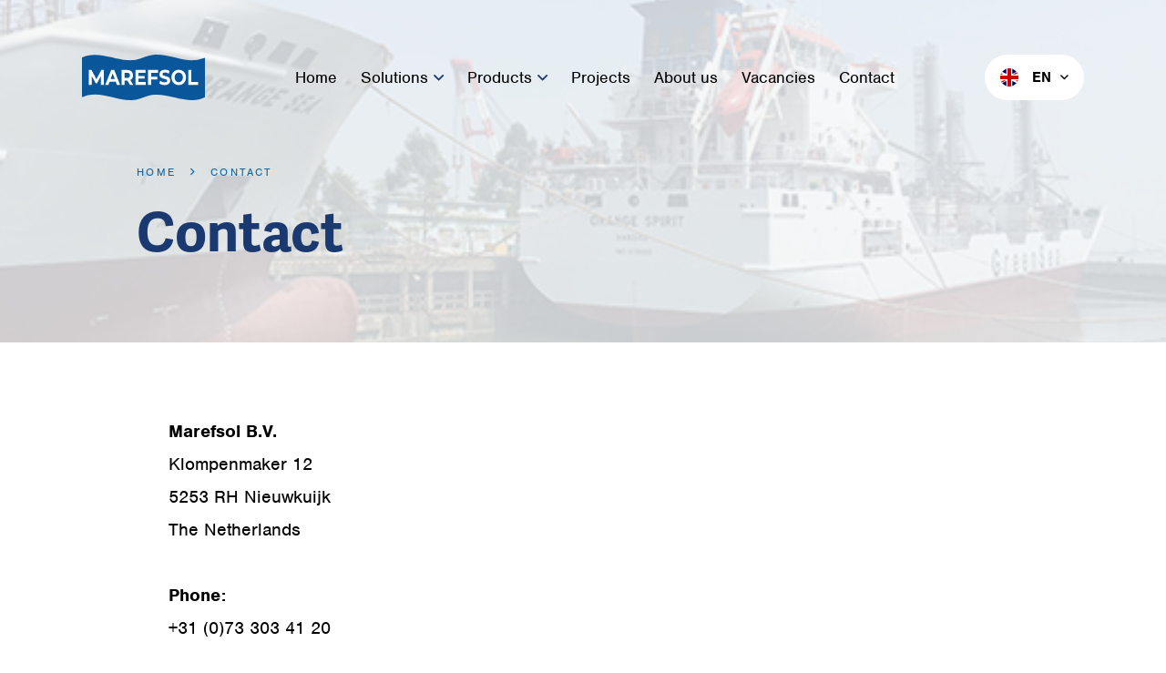

--- FILE ---
content_type: text/html; charset=UTF-8
request_url: https://marefsol.com/contact
body_size: 8262
content:
<!doctype html>
<html lang="en-US">
<head>
            <!-- Google Tag Manager -->
        <script>(function(w,d,s,l,i){w[l]=w[l]||[];w[l].push({'gtm.start':
                    new Date().getTime(),event:'gtm.js'});var f=d.getElementsByTagName(s)[0],
                j=d.createElement(s),dl=l!='dataLayer'?'&l='+l:'';j.async=true;j.src=
                'https://www.googletagmanager.com/gtm.js?id='+i+dl;f.parentNode.insertBefore(j,f);
            })(window,document,'script','dataLayer','GTM-M2CHB2P');</script>
        <!-- End Google Tag Manager -->
    	<meta charset="UTF-8">
	<meta name="viewport" content="width=device-width, initial-scale=1">
	<link rel="profile" href="http://gmpg.org/xfn/11">
    <link rel="stylesheet" href="https://use.typekit.net/aej6tqy.css">
    <link rel="shortcut icon" href="https://marefsol.com/wp-content/themes/marefsol/dist/images/favicon/favicon.ico" type="image/x-icon" />
    <link rel="apple-touch-icon" href="https://marefsol.com/wp-content/themes/marefsol/dist/images/favicon/apple-touch-icon.png" />
    <link rel="apple-touch-icon" sizes="57x57" href="https://marefsol.com/wp-content/themes/marefsol/dist/images/favicon/apple-touch-icon-57x57.png" />
    <link rel="apple-touch-icon" sizes="72x72" href="https://marefsol.com/wp-content/themes/marefsol/dist/images/favicon/apple-touch-icon-72x72.png" />
    <link rel="apple-touch-icon" sizes="76x76" href="https://marefsol.com/wp-content/themes/marefsol/dist/images/favicon/apple-touch-icon-76x76.png" />
    <link rel="apple-touch-icon" sizes="114x114" href="https://marefsol.com/wp-content/themes/marefsol/dist/images/favicon/apple-touch-icon-114x114.png" />
    <link rel="apple-touch-icon" sizes="120x120" href="https://marefsol.com/wp-content/themes/marefsol/dist/images/favicon/apple-touch-icon-120x120.png" />
    <link rel="apple-touch-icon" sizes="144x144" href="https://marefsol.com/wp-content/themes/marefsol/dist/images/favicon/apple-touch-icon-144x144.png" />
    <link rel="apple-touch-icon" sizes="152x152" href="https://marefsol.com/wp-content/themes/marefsol/dist/images/favicon/apple-touch-icon-152x152.png" />
    <link rel="apple-touch-icon" sizes="180x180" href="https://marefsol.com/wp-content/themes/marefsol/dist/images/favicon/apple-touch-icon-180x180.png" />
    <link rel="preload" as="font" href="https://marefsol.com/wp-content/themes/marefsol/dist/fonts/fa-brands-400.woff2" type="font/woff2" crossorigin="anonymous">
    <link rel="preload" as="font" href="https://marefsol.com/wp-content/themes/marefsol/dist/fonts/fa-solid-900.woff2" type="font/woff2" crossorigin="anonymous">
    <link rel="preload" as="font" href="https://marefsol.com/wp-content/themes/marefsol/dist/fonts/fa-regular-400.woff2" type="font/woff2" crossorigin="anonymous">
	<meta name='robots' content='index, follow, max-image-preview:large, max-snippet:-1, max-video-preview:-1' />

	<!-- This site is optimized with the Yoast SEO plugin v26.7 - https://yoast.com/wordpress/plugins/seo/ -->
	<title>Contact - Marefsol B.V.</title>
	<meta name="description" content="We design, deliver and install the equipment that is required for MARINE refrigeration systems." />
	<link rel="canonical" href="https://marefsol.com/contact" />
	<meta property="og:locale" content="en_US" />
	<meta property="og:type" content="article" />
	<meta property="og:title" content="Contact - Marefsol B.V." />
	<meta property="og:description" content="We design, deliver and install the equipment that is required for MARINE refrigeration systems." />
	<meta property="og:url" content="https://marefsol.com/contact" />
	<meta property="og:site_name" content="Marefsol B.V." />
	<meta property="article:modified_time" content="2023-12-11T11:09:33+00:00" />
	<meta property="og:image" content="https://marefsol.com/wp-content/uploads/2021/10/Seatrade.jpg" />
	<meta property="og:image:width" content="520" />
	<meta property="og:image:height" content="390" />
	<meta property="og:image:type" content="image/jpeg" />
	<meta name="twitter:card" content="summary_large_image" />
	<script type="application/ld+json" class="yoast-schema-graph">{"@context":"https://schema.org","@graph":[{"@type":"WebPage","@id":"https://marefsol.com/contact","url":"https://marefsol.com/contact","name":"Contact - Marefsol B.V.","isPartOf":{"@id":"https://marefsol.com/#website"},"primaryImageOfPage":{"@id":"https://marefsol.com/contact#primaryimage"},"image":{"@id":"https://marefsol.com/contact#primaryimage"},"thumbnailUrl":"https://marefsol.com/wp-content/uploads/2021/10/Seatrade.jpg","datePublished":"2021-10-11T14:25:35+00:00","dateModified":"2023-12-11T11:09:33+00:00","description":"We design, deliver and install the equipment that is required for MARINE refrigeration systems.","breadcrumb":{"@id":"https://marefsol.com/contact#breadcrumb"},"inLanguage":"en-US","potentialAction":[{"@type":"ReadAction","target":["https://marefsol.com/contact"]}]},{"@type":"ImageObject","inLanguage":"en-US","@id":"https://marefsol.com/contact#primaryimage","url":"https://marefsol.com/wp-content/uploads/2021/10/Seatrade.jpg","contentUrl":"https://marefsol.com/wp-content/uploads/2021/10/Seatrade.jpg","width":520,"height":390},{"@type":"BreadcrumbList","@id":"https://marefsol.com/contact#breadcrumb","itemListElement":[{"@type":"ListItem","position":1,"name":"Home","item":"https://marefsol.com/"},{"@type":"ListItem","position":2,"name":"Contact"}]},{"@type":"WebSite","@id":"https://marefsol.com/#website","url":"https://marefsol.com/","name":"Marefsol","description":"","publisher":{"@id":"https://marefsol.com/#organization"},"potentialAction":[{"@type":"SearchAction","target":{"@type":"EntryPoint","urlTemplate":"https://marefsol.com/?s={search_term_string}"},"query-input":{"@type":"PropertyValueSpecification","valueRequired":true,"valueName":"search_term_string"}}],"inLanguage":"en-US"},{"@type":"Organization","@id":"https://marefsol.com/#organization","name":"Marefsol B.V.","url":"https://marefsol.com/","logo":{"@type":"ImageObject","inLanguage":"en-US","@id":"https://marefsol.com/#/schema/logo/image/","url":"https://marefsol.com/wp-content/uploads/2024/02/Logo-Marefsol.png","contentUrl":"https://marefsol.com/wp-content/uploads/2024/02/Logo-Marefsol.png","width":1588,"height":588,"caption":"Marefsol B.V."},"image":{"@id":"https://marefsol.com/#/schema/logo/image/"},"sameAs":["https://www.linkedin.com/company/marefsup-marefsol"]}]}</script>
	<!-- / Yoast SEO plugin. -->


<link rel='dns-prefetch' href='//maps.googleapis.com' />
<link rel="alternate" type="application/rss+xml" title="Marefsol B.V. &raquo; Feed" href="https://marefsol.com/feed" />
<link rel="alternate" title="oEmbed (JSON)" type="application/json+oembed" href="https://marefsol.com/wp-json/oembed/1.0/embed?url=https%3A%2F%2Fmarefsol.com%2Fcontact" />
<link rel="alternate" title="oEmbed (XML)" type="text/xml+oembed" href="https://marefsol.com/wp-json/oembed/1.0/embed?url=https%3A%2F%2Fmarefsol.com%2Fcontact&#038;format=xml" />
<style id='wp-img-auto-sizes-contain-inline-css'>
img:is([sizes=auto i],[sizes^="auto," i]){contain-intrinsic-size:3000px 1500px}
/*# sourceURL=wp-img-auto-sizes-contain-inline-css */
</style>
<style id='wp-emoji-styles-inline-css'>

	img.wp-smiley, img.emoji {
		display: inline !important;
		border: none !important;
		box-shadow: none !important;
		height: 1em !important;
		width: 1em !important;
		margin: 0 0.07em !important;
		vertical-align: -0.1em !important;
		background: none !important;
		padding: 0 !important;
	}
/*# sourceURL=wp-emoji-styles-inline-css */
</style>
<style id='classic-theme-styles-inline-css'>
/*! This file is auto-generated */
.wp-block-button__link{color:#fff;background-color:#32373c;border-radius:9999px;box-shadow:none;text-decoration:none;padding:calc(.667em + 2px) calc(1.333em + 2px);font-size:1.125em}.wp-block-file__button{background:#32373c;color:#fff;text-decoration:none}
/*# sourceURL=/wp-includes/css/classic-themes.min.css */
</style>
<link rel='stylesheet' id='wpml-menu-item-0-css' href='https://marefsol.com/wp-content/plugins/sitepress-multilingual-cms/templates/language-switchers/menu-item/style.min.css?ver=1' media='all' />
<link rel='stylesheet' id='marefsol-app-style-css' href='https://marefsol.com/wp-content/themes/marefsol/dist/app.css?ver=1.2.1' media='all' />
<script id="wpml-cookie-js-extra">
var wpml_cookies = {"wp-wpml_current_language":{"value":"en","expires":1,"path":"/"}};
var wpml_cookies = {"wp-wpml_current_language":{"value":"en","expires":1,"path":"/"}};
//# sourceURL=wpml-cookie-js-extra
</script>
<script src="https://marefsol.com/wp-content/plugins/sitepress-multilingual-cms/res/js/cookies/language-cookie.js?ver=486900" id="wpml-cookie-js" defer data-wp-strategy="defer"></script>
<script src="https://marefsol.com/wp-includes/js/jquery/jquery.min.js?ver=3.7.1" id="jquery-core-js"></script>
<script src="https://marefsol.com/wp-includes/js/jquery/jquery-migrate.min.js?ver=3.4.1" id="jquery-migrate-js"></script>
<script id="wpml-xdomain-data-js-extra">
var wpml_xdomain_data = {"css_selector":"wpml-ls-item","ajax_url":"https://marefsol.com/wp-admin/admin-ajax.php","current_lang":"en","_nonce":"9526d13e2a"};
//# sourceURL=wpml-xdomain-data-js-extra
</script>
<script src="https://marefsol.com/wp-content/plugins/sitepress-multilingual-cms/res/js/xdomain-data.js?ver=486900" id="wpml-xdomain-data-js" defer data-wp-strategy="defer"></script>
<link rel="https://api.w.org/" href="https://marefsol.com/wp-json/" /><link rel="alternate" title="JSON" type="application/json" href="https://marefsol.com/wp-json/wp/v2/pages/144" /><link rel="EditURI" type="application/rsd+xml" title="RSD" href="https://marefsol.com/xmlrpc.php?rsd" />
<meta name="generator" content="WordPress 6.9" />
<link rel='shortlink' href='https://marefsol.com/?p=144' />
<meta name="generator" content="WPML ver:4.8.6 stt:37,1;" />
<style id='global-styles-inline-css'>
:root{--wp--preset--aspect-ratio--square: 1;--wp--preset--aspect-ratio--4-3: 4/3;--wp--preset--aspect-ratio--3-4: 3/4;--wp--preset--aspect-ratio--3-2: 3/2;--wp--preset--aspect-ratio--2-3: 2/3;--wp--preset--aspect-ratio--16-9: 16/9;--wp--preset--aspect-ratio--9-16: 9/16;--wp--preset--color--black: #000000;--wp--preset--color--cyan-bluish-gray: #abb8c3;--wp--preset--color--white: #ffffff;--wp--preset--color--pale-pink: #f78da7;--wp--preset--color--vivid-red: #cf2e2e;--wp--preset--color--luminous-vivid-orange: #ff6900;--wp--preset--color--luminous-vivid-amber: #fcb900;--wp--preset--color--light-green-cyan: #7bdcb5;--wp--preset--color--vivid-green-cyan: #00d084;--wp--preset--color--pale-cyan-blue: #8ed1fc;--wp--preset--color--vivid-cyan-blue: #0693e3;--wp--preset--color--vivid-purple: #9b51e0;--wp--preset--gradient--vivid-cyan-blue-to-vivid-purple: linear-gradient(135deg,rgb(6,147,227) 0%,rgb(155,81,224) 100%);--wp--preset--gradient--light-green-cyan-to-vivid-green-cyan: linear-gradient(135deg,rgb(122,220,180) 0%,rgb(0,208,130) 100%);--wp--preset--gradient--luminous-vivid-amber-to-luminous-vivid-orange: linear-gradient(135deg,rgb(252,185,0) 0%,rgb(255,105,0) 100%);--wp--preset--gradient--luminous-vivid-orange-to-vivid-red: linear-gradient(135deg,rgb(255,105,0) 0%,rgb(207,46,46) 100%);--wp--preset--gradient--very-light-gray-to-cyan-bluish-gray: linear-gradient(135deg,rgb(238,238,238) 0%,rgb(169,184,195) 100%);--wp--preset--gradient--cool-to-warm-spectrum: linear-gradient(135deg,rgb(74,234,220) 0%,rgb(151,120,209) 20%,rgb(207,42,186) 40%,rgb(238,44,130) 60%,rgb(251,105,98) 80%,rgb(254,248,76) 100%);--wp--preset--gradient--blush-light-purple: linear-gradient(135deg,rgb(255,206,236) 0%,rgb(152,150,240) 100%);--wp--preset--gradient--blush-bordeaux: linear-gradient(135deg,rgb(254,205,165) 0%,rgb(254,45,45) 50%,rgb(107,0,62) 100%);--wp--preset--gradient--luminous-dusk: linear-gradient(135deg,rgb(255,203,112) 0%,rgb(199,81,192) 50%,rgb(65,88,208) 100%);--wp--preset--gradient--pale-ocean: linear-gradient(135deg,rgb(255,245,203) 0%,rgb(182,227,212) 50%,rgb(51,167,181) 100%);--wp--preset--gradient--electric-grass: linear-gradient(135deg,rgb(202,248,128) 0%,rgb(113,206,126) 100%);--wp--preset--gradient--midnight: linear-gradient(135deg,rgb(2,3,129) 0%,rgb(40,116,252) 100%);--wp--preset--font-size--small: 13px;--wp--preset--font-size--medium: 20px;--wp--preset--font-size--large: 36px;--wp--preset--font-size--x-large: 42px;--wp--preset--spacing--20: 0.44rem;--wp--preset--spacing--30: 0.67rem;--wp--preset--spacing--40: 1rem;--wp--preset--spacing--50: 1.5rem;--wp--preset--spacing--60: 2.25rem;--wp--preset--spacing--70: 3.38rem;--wp--preset--spacing--80: 5.06rem;--wp--preset--shadow--natural: 6px 6px 9px rgba(0, 0, 0, 0.2);--wp--preset--shadow--deep: 12px 12px 50px rgba(0, 0, 0, 0.4);--wp--preset--shadow--sharp: 6px 6px 0px rgba(0, 0, 0, 0.2);--wp--preset--shadow--outlined: 6px 6px 0px -3px rgb(255, 255, 255), 6px 6px rgb(0, 0, 0);--wp--preset--shadow--crisp: 6px 6px 0px rgb(0, 0, 0);}:where(.is-layout-flex){gap: 0.5em;}:where(.is-layout-grid){gap: 0.5em;}body .is-layout-flex{display: flex;}.is-layout-flex{flex-wrap: wrap;align-items: center;}.is-layout-flex > :is(*, div){margin: 0;}body .is-layout-grid{display: grid;}.is-layout-grid > :is(*, div){margin: 0;}:where(.wp-block-columns.is-layout-flex){gap: 2em;}:where(.wp-block-columns.is-layout-grid){gap: 2em;}:where(.wp-block-post-template.is-layout-flex){gap: 1.25em;}:where(.wp-block-post-template.is-layout-grid){gap: 1.25em;}.has-black-color{color: var(--wp--preset--color--black) !important;}.has-cyan-bluish-gray-color{color: var(--wp--preset--color--cyan-bluish-gray) !important;}.has-white-color{color: var(--wp--preset--color--white) !important;}.has-pale-pink-color{color: var(--wp--preset--color--pale-pink) !important;}.has-vivid-red-color{color: var(--wp--preset--color--vivid-red) !important;}.has-luminous-vivid-orange-color{color: var(--wp--preset--color--luminous-vivid-orange) !important;}.has-luminous-vivid-amber-color{color: var(--wp--preset--color--luminous-vivid-amber) !important;}.has-light-green-cyan-color{color: var(--wp--preset--color--light-green-cyan) !important;}.has-vivid-green-cyan-color{color: var(--wp--preset--color--vivid-green-cyan) !important;}.has-pale-cyan-blue-color{color: var(--wp--preset--color--pale-cyan-blue) !important;}.has-vivid-cyan-blue-color{color: var(--wp--preset--color--vivid-cyan-blue) !important;}.has-vivid-purple-color{color: var(--wp--preset--color--vivid-purple) !important;}.has-black-background-color{background-color: var(--wp--preset--color--black) !important;}.has-cyan-bluish-gray-background-color{background-color: var(--wp--preset--color--cyan-bluish-gray) !important;}.has-white-background-color{background-color: var(--wp--preset--color--white) !important;}.has-pale-pink-background-color{background-color: var(--wp--preset--color--pale-pink) !important;}.has-vivid-red-background-color{background-color: var(--wp--preset--color--vivid-red) !important;}.has-luminous-vivid-orange-background-color{background-color: var(--wp--preset--color--luminous-vivid-orange) !important;}.has-luminous-vivid-amber-background-color{background-color: var(--wp--preset--color--luminous-vivid-amber) !important;}.has-light-green-cyan-background-color{background-color: var(--wp--preset--color--light-green-cyan) !important;}.has-vivid-green-cyan-background-color{background-color: var(--wp--preset--color--vivid-green-cyan) !important;}.has-pale-cyan-blue-background-color{background-color: var(--wp--preset--color--pale-cyan-blue) !important;}.has-vivid-cyan-blue-background-color{background-color: var(--wp--preset--color--vivid-cyan-blue) !important;}.has-vivid-purple-background-color{background-color: var(--wp--preset--color--vivid-purple) !important;}.has-black-border-color{border-color: var(--wp--preset--color--black) !important;}.has-cyan-bluish-gray-border-color{border-color: var(--wp--preset--color--cyan-bluish-gray) !important;}.has-white-border-color{border-color: var(--wp--preset--color--white) !important;}.has-pale-pink-border-color{border-color: var(--wp--preset--color--pale-pink) !important;}.has-vivid-red-border-color{border-color: var(--wp--preset--color--vivid-red) !important;}.has-luminous-vivid-orange-border-color{border-color: var(--wp--preset--color--luminous-vivid-orange) !important;}.has-luminous-vivid-amber-border-color{border-color: var(--wp--preset--color--luminous-vivid-amber) !important;}.has-light-green-cyan-border-color{border-color: var(--wp--preset--color--light-green-cyan) !important;}.has-vivid-green-cyan-border-color{border-color: var(--wp--preset--color--vivid-green-cyan) !important;}.has-pale-cyan-blue-border-color{border-color: var(--wp--preset--color--pale-cyan-blue) !important;}.has-vivid-cyan-blue-border-color{border-color: var(--wp--preset--color--vivid-cyan-blue) !important;}.has-vivid-purple-border-color{border-color: var(--wp--preset--color--vivid-purple) !important;}.has-vivid-cyan-blue-to-vivid-purple-gradient-background{background: var(--wp--preset--gradient--vivid-cyan-blue-to-vivid-purple) !important;}.has-light-green-cyan-to-vivid-green-cyan-gradient-background{background: var(--wp--preset--gradient--light-green-cyan-to-vivid-green-cyan) !important;}.has-luminous-vivid-amber-to-luminous-vivid-orange-gradient-background{background: var(--wp--preset--gradient--luminous-vivid-amber-to-luminous-vivid-orange) !important;}.has-luminous-vivid-orange-to-vivid-red-gradient-background{background: var(--wp--preset--gradient--luminous-vivid-orange-to-vivid-red) !important;}.has-very-light-gray-to-cyan-bluish-gray-gradient-background{background: var(--wp--preset--gradient--very-light-gray-to-cyan-bluish-gray) !important;}.has-cool-to-warm-spectrum-gradient-background{background: var(--wp--preset--gradient--cool-to-warm-spectrum) !important;}.has-blush-light-purple-gradient-background{background: var(--wp--preset--gradient--blush-light-purple) !important;}.has-blush-bordeaux-gradient-background{background: var(--wp--preset--gradient--blush-bordeaux) !important;}.has-luminous-dusk-gradient-background{background: var(--wp--preset--gradient--luminous-dusk) !important;}.has-pale-ocean-gradient-background{background: var(--wp--preset--gradient--pale-ocean) !important;}.has-electric-grass-gradient-background{background: var(--wp--preset--gradient--electric-grass) !important;}.has-midnight-gradient-background{background: var(--wp--preset--gradient--midnight) !important;}.has-small-font-size{font-size: var(--wp--preset--font-size--small) !important;}.has-medium-font-size{font-size: var(--wp--preset--font-size--medium) !important;}.has-large-font-size{font-size: var(--wp--preset--font-size--large) !important;}.has-x-large-font-size{font-size: var(--wp--preset--font-size--x-large) !important;}
/*# sourceURL=global-styles-inline-css */
</style>
</head>
<body class="wp-singular page-template-default page page-id-144 page-parent wp-theme-marefsol">
    <!-- Google Tag Manager (noscript) -->
    <noscript><iframe src="https://www.googletagmanager.com/ns.html?id=GTM-M2CHB2P" height="0" width="0" style="display:none;visibility:hidden"></iframe></noscript>
    <!-- End Google Tag Manager (noscript) -->
<div id="page" class="site">
	<a class="skip-link" href="#main">Skip to content</a>
	<header class="site-header">
        <div class="site-header-container container">
            <div class="row align-items-center">
                <div class="col-6 col-xl-auto col-logo">
                    <a href="https://marefsol.com/" class="logo">
                        <img src="https://marefsol.com/wp-content/themes/marefsol/dist/images/logo.svg?v2"
                             alt="Marefsol B.V." />
                    </a>
                </div>
                <div class="col-6 col-xl-auto order-xl-last col-languages d-flex justify-content-end">
                    <div class="menu-languages-container"><ul id="languages-menu" class="menu"><li id="menu-item-wpml-ls-11-en" class="menu-item wpml-ls-slot-11 wpml-ls-item wpml-ls-item-en wpml-ls-current-language wpml-ls-menu-item wpml-ls-first-item menu-item-type-wpml_ls_menu_item menu-item-object-wpml_ls_menu_item menu-item-has-children menu-item-wpml-ls-11-en"><a href="https://marefsol.com/contact" role="menuitem"><img
            class="wpml-ls-flag"
            src="https://marefsol.com/wp-content/uploads/flags/flag-round-gb.svg"
            alt=""
            
            height=20
    /><span class="wpml-ls-native" lang="en">English</span></a>
<ul class="sub-menu">
	<li id="menu-item-wpml-ls-11-nl" class="menu-item wpml-ls-slot-11 wpml-ls-item wpml-ls-item-nl wpml-ls-menu-item wpml-ls-last-item menu-item-type-wpml_ls_menu_item menu-item-object-wpml_ls_menu_item menu-item-wpml-ls-11-nl"><a href="https://marefsol.nl/contact" title="Switch to Nederlands" aria-label="Switch to Nederlands" role="menuitem"><img
            class="wpml-ls-flag"
            src="https://marefsol.com/wp-content/uploads/flags/flag-round-nl.svg"
            alt=""
            
            height=20
    /><span class="wpml-ls-native" lang="nl">Nederlands</span></a></li>
</ul>
</li>
</ul></div>                    <div class="main-navigation-toggle header-action-btn d-xl-none"
                         data-js-toggle="main-navigation">
                        <i class="far fa-bars"></i>
                        <span>Menu</span>
                    </div>
                </div>
                <div class="col-xl col-navigation">
                    <nav id="site-navigation" class="main-navigation">
                        <div class="main-navigation-close d-xl-none"
                             data-js-toggle="main-navigation"
                             aria-label="Sluiten">
                            <i class="far fa-times"></i>
                        </div>
                        <div class="menu-primary-container"><ul id="primary-menu" class="menu"><li id="menu-item-316" class="menu-item menu-item-type-custom menu-item-object-custom menu-item-home menu-item-316"><a href="https://marefsol.com/">Home</a></li>
<li id="menu-item-813" class="megamenu menu-item menu-item-type-custom menu-item-object-custom menu-item-has-children menu-item-813"><a href="/solutions">Solutions <span class="menu-item-toggle"></span></a>
<ul class="sub-menu">
	<li id="menu-item-134" class="menu-item menu-item-type-post_type menu-item-object-page menu-item-has-children menu-item-134"><a href="https://marefsol.com/marine-offshore">Marine &amp; offshore <span class="menu-item-toggle"></span></a>
	<ul class="sub-menu">
		<li id="menu-item-395" class="menu-item menu-item-type-custom menu-item-object-custom menu-item-395"><a href="/marine-offshore#page-block-1">Fishing vessels</a></li>
		<li id="menu-item-396" class="menu-item menu-item-type-custom menu-item-object-custom menu-item-396"><a href="/marine-offshore#page-block-3">Reefer vessels</a></li>
		<li id="menu-item-397" class="menu-item menu-item-type-custom menu-item-object-custom menu-item-397"><a href="/marine-offshore#page-block-4">Juice carriers</a></li>
	</ul>
</li>
	<li id="menu-item-133" class="menu-item menu-item-type-post_type menu-item-object-page menu-item-has-children menu-item-133"><a href="https://marefsol.com/industrial-refrigeration-solutions">Industrial refrigeration solutions <span class="menu-item-toggle"></span></a>
	<ul class="sub-menu">
		<li id="menu-item-411" class="menu-item menu-item-type-custom menu-item-object-custom menu-item-411"><a href="/industrial-refrigeration-solutions#page-block-2">Juice Cooling and Freezing</a></li>
		<li id="menu-item-412" class="menu-item menu-item-type-custom menu-item-object-custom menu-item-412"><a href="/industrial-refrigeration-solutions#page-block-4">Process refrigeration</a></li>
		<li id="menu-item-413" class="menu-item menu-item-type-custom menu-item-object-custom menu-item-413"><a href="/industrial-refrigeration-solutions#page-block-5">Containerized refrigeration systems</a></li>
	</ul>
</li>
	<li id="menu-item-151" class="menu-item menu-item-type-post_type menu-item-object-page menu-item-has-children menu-item-151"><a href="https://marefsol.com/service-consultancy">Service &amp; consultancy <span class="menu-item-toggle"></span></a>
	<ul class="sub-menu">
		<li id="menu-item-479" class="menu-item menu-item-type-custom menu-item-object-custom menu-item-479"><a href="/service-consultancy#page-block-1">Compressor overhaul</a></li>
		<li id="menu-item-480" class="menu-item menu-item-type-custom menu-item-object-custom menu-item-480"><a href="/service-consultancy#page-block-2">Laser Alignment</a></li>
		<li id="menu-item-481" class="menu-item menu-item-type-custom menu-item-object-custom menu-item-481"><a href="/service-consultancy#page-block-3">Heat exchanger inspection replacement and repair</a></li>
		<li id="menu-item-482" class="menu-item menu-item-type-custom menu-item-object-custom menu-item-482"><a href="/service-consultancy#page-block-4">Vibration</a></li>
		<li id="menu-item-483" class="menu-item menu-item-type-custom menu-item-object-custom menu-item-483"><a href="/service-consultancy#page-block-5">Spare part deliveries</a></li>
		<li id="menu-item-484" class="menu-item menu-item-type-custom menu-item-object-custom menu-item-484"><a href="/service-consultancy#page-block-6">Replacement of outdated control systems of refrigeration systems</a></li>
		<li id="menu-item-485" class="menu-item menu-item-type-custom menu-item-object-custom menu-item-485"><a href="/service-consultancy#page-block-7">By-pass Brine filters</a></li>
		<li id="menu-item-486" class="menu-item menu-item-type-custom menu-item-object-custom menu-item-486"><a href="/service-consultancy#page-block-9">Air cooler replacement</a></li>
	</ul>
</li>
</ul>
</li>
<li id="menu-item-200" class="menu-item menu-item-type-post_type_archive menu-item-object-product menu-item-has-children menu-item-200"><a href="https://marefsol.com/products">Products <span class="menu-item-toggle"></span></a>
<ul class="sub-menu">
	<li id="menu-item-648" class="menu-item menu-item-type-post_type menu-item-object-product menu-item-648"><a href="https://marefsol.com/products/rsw-chiller-units">RSW Chiller units</a></li>
	<li id="menu-item-296" class="menu-item menu-item-type-post_type menu-item-object-product menu-item-296"><a href="https://marefsol.com/products/compressor-chiller-unit-assembly">Compressor &amp; Chiller unit assembly</a></li>
	<li id="menu-item-338" class="menu-item menu-item-type-post_type menu-item-object-product menu-item-338"><a href="https://marefsol.com/products/assembled-units">Unit assembly</a></li>
	<li id="menu-item-327" class="menu-item menu-item-type-post_type menu-item-object-product menu-item-327"><a href="https://marefsol.com/products/shell-and-tube-heat-exchangers">Shell and Tube Heat Exchangers</a></li>
	<li id="menu-item-358" class="menu-item menu-item-type-post_type menu-item-object-product menu-item-358"><a href="https://marefsol.com/products/galvanized-aircoolers-with-fans">Galvanized Air cooler</a></li>
	<li id="menu-item-346" class="menu-item menu-item-type-post_type menu-item-object-product menu-item-346"><a href="https://marefsol.com/products/plate-freezer-plates">Vertical plate freezers</a></li>
	<li id="menu-item-1221" class="menu-item menu-item-type-post_type menu-item-object-product menu-item-1221"><a href="https://marefsol.com/products/containerized-refrigeration-systems">Containerized refrigeration systems</a></li>
</ul>
</li>
<li id="menu-item-118" class="menu-item menu-item-type-post_type_archive menu-item-object-project menu-item-118"><a href="https://marefsol.com/projects">Projects</a></li>
<li id="menu-item-143" class="menu-item menu-item-type-post_type menu-item-object-page menu-item-143"><a href="https://marefsol.com/about-us">About us</a></li>
<li id="menu-item-839" class="menu-item menu-item-type-post_type menu-item-object-page menu-item-839"><a href="https://marefsol.com/vacancies">Vacancies</a></li>
<li id="menu-item-146" class="menu-item menu-item-type-post_type menu-item-object-page current-menu-item page_item page-item-144 current_page_item menu-item-146"><a href="https://marefsol.com/contact" aria-current="page">Contact</a></li>
</ul></div><div class="menu-languages-container"><ul id="languages-menu-mobile" class="menu"><li class="menu-item wpml-ls-slot-11 wpml-ls-item wpml-ls-item-en wpml-ls-current-language wpml-ls-menu-item wpml-ls-first-item menu-item-type-wpml_ls_menu_item menu-item-object-wpml_ls_menu_item menu-item-has-children menu-item-wpml-ls-11-en"><a href="https://marefsol.com/contact" role="menuitem"><img
            class="wpml-ls-flag"
            src="https://marefsol.com/wp-content/uploads/flags/flag-round-gb.svg"
            alt=""
            
            height=20
    /><span class="wpml-ls-native" lang="en">English</span></a>
<ul class="sub-menu">
	<li class="menu-item wpml-ls-slot-11 wpml-ls-item wpml-ls-item-nl wpml-ls-menu-item wpml-ls-last-item menu-item-type-wpml_ls_menu_item menu-item-object-wpml_ls_menu_item menu-item-wpml-ls-11-nl"><a href="https://marefsol.nl/contact" title="Switch to Nederlands" aria-label="Switch to Nederlands" role="menuitem"><img
            class="wpml-ls-flag"
            src="https://marefsol.com/wp-content/uploads/flags/flag-round-nl.svg"
            alt=""
            
            height=20
    /><span class="wpml-ls-native" lang="nl">Nederlands</span></a></li>
</ul>
</li>
</ul></div>                    </nav>
                </div>
            </div>
        </div>
        <div class="fullpage-overlay main-navigation-overlay d-xl-none" data-js-toggle="main-navigation"></div>
	</header>
	<div class="site-content">

	<div id="primary" class="content-area">
		<main id="main" class="site-main">
            
<div id="post-144" class="main-post post-144 page type-page status-publish has-post-thumbnail hentry">
    <div class="page-header"
         style="background-image:url(https://marefsol.com/wp-content/uploads/2021/10/Seatrade.jpg);">
        <div class="page-header-inner">
            <div class="container">
                <div class="container-inner">
                    <div class="site-breadcrumbs"><span><span><a href="https://marefsol.com/">Home</a></span>  <span class="breadcrumb_last" aria-current="page">Contact</span></span></div>                    <div class="row">
                        <div class="col-xl-9 col-xxl-7">
                            <h1>Contact</h1>                                                    </div>
                    </div>
                </div>
            </div>
        </div>
	</div>
	<div class="page-content page-blocks-wrapper">
            <div id="page-block-1"
         class="page-block page-block--text"
         data-aos="fade-up" data-aos-delay="150">
        <div class="page-block-inner">
            <div class="page-block-container container">
                <div class="page-block-content">
                    <div class="row">
                        <div class="col-lg-11 col-xl-10 col-xxl-9 mx-auto">
                            <div class="the-content">
                                <p><strong>Marefsol B.V.</strong><br />
Klompenmaker 12<br />
5253 RH Nieuwkuijk<br />
The Netherlands</p>
<p><strong>Phone:</strong><br />
+31 (0)73 303 41 20</p>
<p><strong><strong>E-mail:<br />
</strong></strong><a class="cta-link cta-link-email" href="mailto:info@marefsol.com">info@marefsol.com</a></p>
                            </div>
                        </div>
                    </div>
                </div>
            </div>
        </div>
    </div>
	</div>
</div>
		</main>
	</div>

	</div>

	<footer class="site-footer">
        <div class="container">
            <div class="container-inner d-flex">
                <div class="footer-logo">
                    <img src="https://marefsol.com/wp-content/themes/marefsol/dist/images/logo.svg"
                         alt="Marefsol B.V." />
                </div>
                <div class="footer-columns">
                    <div class="row">
                        <div class="footer-column col-sm-6 col-lg-4">
                            <div class="footer-column-heading">Contact</div>
                            <div class="footer-column-content">
                                <ul class="items">
                                    <li>Marefsol B.V.</li>
                                                                            <li>Klompenmaker 12</li>
                                                                                                                <li>5253 RH Nieuwkuijk</li>
                                                                                                                <li>The Netherlands</li>
                                                                    </ul>
                            </div>
                        </div>
                        <div class="footer-column col-sm-6 col-lg-4">
                            <div class="footer-column-heading">Solutions</div>
                            <div class="footer-column-content">
                                <div class="menu-footer-container"><ul id="footer-menu" class="menu"><li id="menu-item-499" class="menu-item menu-item-type-post_type menu-item-object-page menu-item-499"><a href="https://marefsol.com/service-consultancy">Service &amp; consultancy</a></li>
<li id="menu-item-500" class="menu-item menu-item-type-post_type menu-item-object-page menu-item-500"><a href="https://marefsol.com/industrial-refrigeration-solutions">Industrial refrigeration solutions</a></li>
<li id="menu-item-501" class="menu-item menu-item-type-post_type menu-item-object-page menu-item-501"><a href="https://marefsol.com/marine-offshore">Marine &amp; offshore</a></li>
</ul></div>                            </div>
                        </div>
                        <div class="footer-column col-lg-4">
                            <div class="footer-column-heading d-none d-lg-block">&nbsp;</div>
                            <div class="footer-column-content">
                                    <ul class="list-contact items">
                    <li class="list-contact-item">
                <a href="tel:+31(0)733034120"
                   class="cta-link cta-link-phone">
                    <span>+31 (0)73 303 41 20</span>
                </a>
            </li>
                            <li class="list-contact-item">
                <a href="mailto:info@marefsol.com"
                   class="cta-link cta-link-email">
                    <span>info@marefsol.com</span>
                </a>
            </li>
            </ul>
                            </div>
                        </div>
                    </div>
                </div>
            </div>
        </div>
    </footer>
</div>

<script type="speculationrules">
{"prefetch":[{"source":"document","where":{"and":[{"href_matches":"/*"},{"not":{"href_matches":["/wp-*.php","/wp-admin/*","/wp-content/uploads/*","/wp-content/*","/wp-content/plugins/*","/wp-content/themes/marefsol/*","/*\\?(.+)"]}},{"not":{"selector_matches":"a[rel~=\"nofollow\"]"}},{"not":{"selector_matches":".no-prefetch, .no-prefetch a"}}]},"eagerness":"conservative"}]}
</script>
<script src="https://marefsol.com/wp-content/themes/marefsol/dist/bundle.js?ver=1.0.0" id="app-script-js"></script>
<script src="//maps.googleapis.com/maps/api/js?key=AIzaSyAKswnKcGhZ8lN6yB4zKubu4AKOAnuB7HY&amp;ver=1.0.0" id="googlemaps-js"></script>
<script id="wp-emoji-settings" type="application/json">
{"baseUrl":"https://s.w.org/images/core/emoji/17.0.2/72x72/","ext":".png","svgUrl":"https://s.w.org/images/core/emoji/17.0.2/svg/","svgExt":".svg","source":{"concatemoji":"https://marefsol.com/wp-includes/js/wp-emoji-release.min.js?ver=6.9"}}
</script>
<script type="module">
/*! This file is auto-generated */
const a=JSON.parse(document.getElementById("wp-emoji-settings").textContent),o=(window._wpemojiSettings=a,"wpEmojiSettingsSupports"),s=["flag","emoji"];function i(e){try{var t={supportTests:e,timestamp:(new Date).valueOf()};sessionStorage.setItem(o,JSON.stringify(t))}catch(e){}}function c(e,t,n){e.clearRect(0,0,e.canvas.width,e.canvas.height),e.fillText(t,0,0);t=new Uint32Array(e.getImageData(0,0,e.canvas.width,e.canvas.height).data);e.clearRect(0,0,e.canvas.width,e.canvas.height),e.fillText(n,0,0);const a=new Uint32Array(e.getImageData(0,0,e.canvas.width,e.canvas.height).data);return t.every((e,t)=>e===a[t])}function p(e,t){e.clearRect(0,0,e.canvas.width,e.canvas.height),e.fillText(t,0,0);var n=e.getImageData(16,16,1,1);for(let e=0;e<n.data.length;e++)if(0!==n.data[e])return!1;return!0}function u(e,t,n,a){switch(t){case"flag":return n(e,"\ud83c\udff3\ufe0f\u200d\u26a7\ufe0f","\ud83c\udff3\ufe0f\u200b\u26a7\ufe0f")?!1:!n(e,"\ud83c\udde8\ud83c\uddf6","\ud83c\udde8\u200b\ud83c\uddf6")&&!n(e,"\ud83c\udff4\udb40\udc67\udb40\udc62\udb40\udc65\udb40\udc6e\udb40\udc67\udb40\udc7f","\ud83c\udff4\u200b\udb40\udc67\u200b\udb40\udc62\u200b\udb40\udc65\u200b\udb40\udc6e\u200b\udb40\udc67\u200b\udb40\udc7f");case"emoji":return!a(e,"\ud83e\u1fac8")}return!1}function f(e,t,n,a){let r;const o=(r="undefined"!=typeof WorkerGlobalScope&&self instanceof WorkerGlobalScope?new OffscreenCanvas(300,150):document.createElement("canvas")).getContext("2d",{willReadFrequently:!0}),s=(o.textBaseline="top",o.font="600 32px Arial",{});return e.forEach(e=>{s[e]=t(o,e,n,a)}),s}function r(e){var t=document.createElement("script");t.src=e,t.defer=!0,document.head.appendChild(t)}a.supports={everything:!0,everythingExceptFlag:!0},new Promise(t=>{let n=function(){try{var e=JSON.parse(sessionStorage.getItem(o));if("object"==typeof e&&"number"==typeof e.timestamp&&(new Date).valueOf()<e.timestamp+604800&&"object"==typeof e.supportTests)return e.supportTests}catch(e){}return null}();if(!n){if("undefined"!=typeof Worker&&"undefined"!=typeof OffscreenCanvas&&"undefined"!=typeof URL&&URL.createObjectURL&&"undefined"!=typeof Blob)try{var e="postMessage("+f.toString()+"("+[JSON.stringify(s),u.toString(),c.toString(),p.toString()].join(",")+"));",a=new Blob([e],{type:"text/javascript"});const r=new Worker(URL.createObjectURL(a),{name:"wpTestEmojiSupports"});return void(r.onmessage=e=>{i(n=e.data),r.terminate(),t(n)})}catch(e){}i(n=f(s,u,c,p))}t(n)}).then(e=>{for(const n in e)a.supports[n]=e[n],a.supports.everything=a.supports.everything&&a.supports[n],"flag"!==n&&(a.supports.everythingExceptFlag=a.supports.everythingExceptFlag&&a.supports[n]);var t;a.supports.everythingExceptFlag=a.supports.everythingExceptFlag&&!a.supports.flag,a.supports.everything||((t=a.source||{}).concatemoji?r(t.concatemoji):t.wpemoji&&t.twemoji&&(r(t.twemoji),r(t.wpemoji)))});
//# sourceURL=https://marefsol.com/wp-includes/js/wp-emoji-loader.min.js
</script>

</body>
</html>

<!-- Dynamic page generated in 0.403 seconds. -->
<!-- Cached page generated by WP-Super-Cache on 2026-01-17 15:41:10 -->

<!-- super cache -->

--- FILE ---
content_type: image/svg+xml
request_url: https://marefsol.com/wp-content/uploads/flags/flag-round-nl.svg
body_size: -140
content:
<svg xmlns="http://www.w3.org/2000/svg" viewBox="0 0 480 480"><defs><style>.cls-1{fill:#ae1c28;}.cls-2{fill:#fff;fill-rule:evenodd;}.cls-3{fill:#21468b;}</style></defs><g id="Layer_2" data-name="Layer 2"><g id="Layer_1-2" data-name="Layer 1"><path class="cls-1" d="M13.92,159.3H466.08C432.93,66.45,344.23,0,240,0S47.07,66.45,13.92,159.3Z"/><path class="cls-2" d="M0,240a239.63,239.63,0,0,0,13.92,80.7H466.08a240.89,240.89,0,0,0,0-161.4H13.92A239.63,239.63,0,0,0,0,240Z"/><path class="cls-3" d="M466.08,320.7H13.92C47.07,413.55,135.77,480,240,480S432.93,413.55,466.08,320.7Z"/></g></g></svg>

--- FILE ---
content_type: image/svg+xml
request_url: https://marefsol.com/wp-content/themes/marefsol/dist/images/logo.svg
body_size: 1345
content:
<?xml version="1.0" encoding="UTF-8"?><svg id="b" xmlns="http://www.w3.org/2000/svg" viewBox="0 0 1404.51 520.18"><defs><style>.d{fill:#09579a;fill-rule:evenodd;}.d,.e{stroke-width:0px;}.e{fill:#fff;}</style></defs><g id="c"><path class="d" d="M1404.51,35.41v450.9c-203.6,106.93-438.09-83.88-657.87-14.01-48.65,15.47-110.02,45.16-177.52,47.61-169.85,6.17-332.35-93.06-501.24-56.01-23.33,5.11-40.94,19.6-67.88,19.6V32.6c156.38-78.7,360.56,17.43,516.9,30.81,22.2,1.9,42.86,1.61,65.26,0,81.97-5.9,146.4-53.65,232.34-61.61,167.4-15.52,317.91,75.07,475.13,61.61,41.98-3.58,74.34-17.95,114.88-28Z"/><path class="e" d="M79.25,344.86v-169.51h28.98l64.45,119.62h-15.36l63.37-119.62h28.77l.43,169.51h-32.88l-.2-113.09h6.06l-50.61,95.17h-15.79l-51.7-95.17h7.35v113.09h-32.87Z"/><path class="e" d="M265.91,344.86l67.48-169.51h34.61l67.7,169.51h-36.77l-55.37-149.65h13.84l-55.59,149.65h-35.9ZM299.65,308.54l9.3-29.79h77.86l9.52,29.79h-96.68Z"/><path class="e" d="M451.48,344.86v-169.51h65.54c13.55,0,25.23,2.46,35.04,7.39,9.8,4.93,17.37,11.99,22.71,21.19,5.33,9.2,8,20.18,8,32.93s-2.67,23.45-8,32.57c-5.34,9.12-12.91,16.1-22.71,20.95-9.81,4.84-21.49,7.26-35.04,7.26h-46.07l15.57-17.19v64.41h-35.04ZM486.52,284.8l-15.57-18.4h44.12c10.81,0,18.89-2.62,24.22-7.87,5.33-5.25,8-12.47,8-21.67s-2.67-16.63-8-21.79c-5.34-5.16-13.41-7.75-24.22-7.75h-44.12l15.57-18.65v96.13ZM547.73,344.86l-37.85-61.51h37.42l38.28,61.51h-37.85Z"/><path class="e" d="M645.27,313.38h82.41v31.48h-117.23v-169.51h114.41v31.48h-79.59v106.55ZM642.67,243.64h72.89v30.51h-72.89v-30.51Z"/><path class="e" d="M790.61,344.86h-35.04v-169.51h114.42v31.48h-79.38v138.03ZM788.02,251.63h72.67v31.48h-72.67v-31.48Z"/><path class="e" d="M943.52,347.76c-12.11,0-23.72-1.82-34.82-5.45-11.11-3.63-20.04-8.35-26.82-14.17l11.9-29.54c6.49,5.17,14.17,9.41,23.03,12.71,8.87,3.31,17.84,4.96,26.93,4.96,6.92,0,12.51-.76,16.76-2.3,4.25-1.53,7.39-3.67,9.41-6.42,2.02-2.74,3.03-5.89,3.03-9.44,0-4.52-1.59-8.11-4.76-10.78-3.17-2.66-7.35-4.84-12.54-6.54s-10.92-3.31-17.19-4.84-12.54-3.43-18.82-5.69c-6.27-2.26-12-5.16-17.19-8.72-5.19-3.55-9.41-8.23-12.65-14.05-3.24-5.81-4.87-13.24-4.87-22.28,0-9.69,2.34-18.53,7.03-26.52,4.68-7.99,11.75-14.37,21.2-19.13,9.44-4.76,21.3-7.14,35.58-7.14,9.52,0,18.89,1.25,28.12,3.75,9.23,2.51,17.37,6.26,24.44,11.26l-10.81,29.79c-7.07-4.52-14.13-7.87-21.2-10.05s-13.99-3.27-20.76-3.27-12.33.89-16.65,2.66c-4.33,1.78-7.43,4.08-9.3,6.9-1.88,2.83-2.81,6.1-2.81,9.81,0,4.36,1.58,7.87,4.76,10.53,3.17,2.66,7.35,4.81,12.54,6.42,5.19,1.62,10.92,3.23,17.2,4.84,6.27,1.62,12.54,3.47,18.82,5.57,6.27,2.1,12,4.93,17.2,8.48,5.19,3.55,9.41,8.23,12.65,14.05s4.87,13.16,4.87,22.04c0,9.53-2.38,18.24-7.14,26.15s-11.86,14.29-21.3,19.13c-9.49,4.86-21.42,7.28-35.84,7.28Z"/><path class="e" d="M1105.3,347.76c-11.97,0-23.03-2.18-33.2-6.54-10.17-4.36-18.96-10.49-26.39-18.4s-13.19-17.19-17.3-27.85c-4.11-10.65-6.16-22.28-6.16-34.87s2.05-24.22,6.16-34.87,9.91-19.94,17.41-27.85,16.29-14.04,26.39-18.4c10.09-4.36,21.05-6.54,32.88-6.54s22.96,2.18,32.98,6.54,18.74,10.5,26.17,18.4c7.42,7.91,13.23,17.16,17.41,27.73,4.18,10.58,6.27,22.24,6.27,34.99s-2.09,24.26-6.27,34.99c-4.18,10.74-9.99,20.02-17.41,27.85-7.43,7.83-16.15,13.92-26.17,18.28-10.02,4.36-20.94,6.54-32.77,6.54ZM1105.09,314.35c6.78,0,13.01-1.29,18.71-3.87,5.69-2.58,10.71-6.3,15.03-11.14,4.33-4.84,7.68-10.57,10.06-17.19s3.57-13.96,3.57-22.04-1.19-15.42-3.57-22.04-5.7-12.35-9.95-17.19-9.27-8.56-15.03-11.14c-5.77-2.58-12.04-3.88-18.82-3.88s-13.01,1.29-18.71,3.88c-5.7,2.58-10.71,6.3-15.03,11.14-4.33,4.84-7.68,10.57-10.06,17.19s-3.57,13.97-3.57,22.04,1.19,15.22,3.57,21.91c2.38,6.7,5.7,12.47,9.95,17.31s9.26,8.56,15.03,11.14c5.77,2.59,12.04,3.88,18.82,3.88Z"/><path class="e" d="M1214.31,344.86v-169.51h35.04v137.54h75.92v31.96h-110.96Z"/></g></svg>

--- FILE ---
content_type: image/svg+xml
request_url: https://marefsol.com/wp-content/themes/marefsol/dist/images/logo.svg?v2
body_size: 1380
content:
<?xml version="1.0" encoding="UTF-8"?><svg id="b" xmlns="http://www.w3.org/2000/svg" viewBox="0 0 1404.51 520.18"><defs><style>.d{fill:#09579a;fill-rule:evenodd;}.d,.e{stroke-width:0px;}.e{fill:#fff;}</style></defs><g id="c"><path class="d" d="M1404.51,35.41v450.9c-203.6,106.93-438.09-83.88-657.87-14.01-48.65,15.47-110.02,45.16-177.52,47.61-169.85,6.17-332.35-93.06-501.24-56.01-23.33,5.11-40.94,19.6-67.88,19.6V32.6c156.38-78.7,360.56,17.43,516.9,30.81,22.2,1.9,42.86,1.61,65.26,0,81.97-5.9,146.4-53.65,232.34-61.61,167.4-15.52,317.91,75.07,475.13,61.61,41.98-3.58,74.34-17.95,114.88-28Z"/><path class="e" d="M79.25,344.86v-169.51h28.98l64.45,119.62h-15.36l63.37-119.62h28.77l.43,169.51h-32.88l-.2-113.09h6.06l-50.61,95.17h-15.79l-51.7-95.17h7.35v113.09h-32.87Z"/><path class="e" d="M265.91,344.86l67.48-169.51h34.61l67.7,169.51h-36.77l-55.37-149.65h13.84l-55.59,149.65h-35.9ZM299.65,308.54l9.3-29.79h77.86l9.52,29.79h-96.68Z"/><path class="e" d="M451.48,344.86v-169.51h65.54c13.55,0,25.23,2.46,35.04,7.39,9.8,4.93,17.37,11.99,22.71,21.19,5.33,9.2,8,20.18,8,32.93s-2.67,23.45-8,32.57c-5.34,9.12-12.91,16.1-22.71,20.95-9.81,4.84-21.49,7.26-35.04,7.26h-46.07l15.57-17.19v64.41h-35.04ZM486.52,284.8l-15.57-18.4h44.12c10.81,0,18.89-2.62,24.22-7.87,5.33-5.25,8-12.47,8-21.67s-2.67-16.63-8-21.79c-5.34-5.16-13.41-7.75-24.22-7.75h-44.12l15.57-18.65v96.13ZM547.73,344.86l-37.85-61.51h37.42l38.28,61.51h-37.85Z"/><path class="e" d="M645.27,313.38h82.41v31.48h-117.23v-169.51h114.41v31.48h-79.59v106.55ZM642.67,243.64h72.89v30.51h-72.89v-30.51Z"/><path class="e" d="M790.61,344.86h-35.04v-169.51h114.42v31.48h-79.38v138.03ZM788.02,251.63h72.67v31.48h-72.67v-31.48Z"/><path class="e" d="M943.52,347.76c-12.11,0-23.72-1.82-34.82-5.45-11.11-3.63-20.04-8.35-26.82-14.17l11.9-29.54c6.49,5.17,14.17,9.41,23.03,12.71,8.87,3.31,17.84,4.96,26.93,4.96,6.92,0,12.51-.76,16.76-2.3,4.25-1.53,7.39-3.67,9.41-6.42,2.02-2.74,3.03-5.89,3.03-9.44,0-4.52-1.59-8.11-4.76-10.78-3.17-2.66-7.35-4.84-12.54-6.54s-10.92-3.31-17.19-4.84-12.54-3.43-18.82-5.69c-6.27-2.26-12-5.16-17.19-8.72-5.19-3.55-9.41-8.23-12.65-14.05-3.24-5.81-4.87-13.24-4.87-22.28,0-9.69,2.34-18.53,7.03-26.52,4.68-7.99,11.75-14.37,21.2-19.13,9.44-4.76,21.3-7.14,35.58-7.14,9.52,0,18.89,1.25,28.12,3.75,9.23,2.51,17.37,6.26,24.44,11.26l-10.81,29.79c-7.07-4.52-14.13-7.87-21.2-10.05s-13.99-3.27-20.76-3.27-12.33.89-16.65,2.66c-4.33,1.78-7.43,4.08-9.3,6.9-1.88,2.83-2.81,6.1-2.81,9.81,0,4.36,1.58,7.87,4.76,10.53,3.17,2.66,7.35,4.81,12.54,6.42,5.19,1.62,10.92,3.23,17.2,4.84,6.27,1.62,12.54,3.47,18.82,5.57,6.27,2.1,12,4.93,17.2,8.48,5.19,3.55,9.41,8.23,12.65,14.05s4.87,13.16,4.87,22.04c0,9.53-2.38,18.24-7.14,26.15s-11.86,14.29-21.3,19.13c-9.49,4.86-21.42,7.28-35.84,7.28Z"/><path class="e" d="M1105.3,347.76c-11.97,0-23.03-2.18-33.2-6.54-10.17-4.36-18.96-10.49-26.39-18.4s-13.19-17.19-17.3-27.85c-4.11-10.65-6.16-22.28-6.16-34.87s2.05-24.22,6.16-34.87,9.91-19.94,17.41-27.85,16.29-14.04,26.39-18.4c10.09-4.36,21.05-6.54,32.88-6.54s22.96,2.18,32.98,6.54,18.74,10.5,26.17,18.4c7.42,7.91,13.23,17.16,17.41,27.73,4.18,10.58,6.27,22.24,6.27,34.99s-2.09,24.26-6.27,34.99c-4.18,10.74-9.99,20.02-17.41,27.85-7.43,7.83-16.15,13.92-26.17,18.28-10.02,4.36-20.94,6.54-32.77,6.54ZM1105.09,314.35c6.78,0,13.01-1.29,18.71-3.87,5.69-2.58,10.71-6.3,15.03-11.14,4.33-4.84,7.68-10.57,10.06-17.19s3.57-13.96,3.57-22.04-1.19-15.42-3.57-22.04-5.7-12.35-9.95-17.19-9.27-8.56-15.03-11.14c-5.77-2.58-12.04-3.88-18.82-3.88s-13.01,1.29-18.71,3.88c-5.7,2.58-10.71,6.3-15.03,11.14-4.33,4.84-7.68,10.57-10.06,17.19s-3.57,13.97-3.57,22.04,1.19,15.22,3.57,21.91c2.38,6.7,5.7,12.47,9.95,17.31s9.26,8.56,15.03,11.14c5.77,2.59,12.04,3.88,18.82,3.88Z"/><path class="e" d="M1214.31,344.86v-169.51h35.04v137.54h75.92v31.96h-110.96Z"/></g></svg>

--- FILE ---
content_type: image/svg+xml
request_url: https://marefsol.com/wp-content/uploads/flags/flag-round-gb.svg
body_size: 102
content:
<svg xmlns="http://www.w3.org/2000/svg" viewBox="0 0 480 480"><defs><style>.cls-1{fill:#006;}.cls-2{fill:#fff;}.cls-3{fill:#c00;}</style></defs><g id="Layer_2" data-name="Layer 2"><g id="Layer_1-2" data-name="Layer 1"><circle class="cls-1" cx="240" cy="240" r="240"/><path class="cls-2" d="M320.22,13.75a240.85,240.85,0,0,0-160.43,0v146h-146a240.85,240.85,0,0,0,0,160.43h146v146a240.85,240.85,0,0,0,160.43,0v-146h146a240.85,240.85,0,0,0,0-160.43h-146Z"/><path class="cls-2" d="M8.14,302.13a239.11,239.11,0,0,0,43.08,86.08L240,293.81,132.39,240Z"/><path class="cls-2" d="M428.79,388.2a239.28,239.28,0,0,0,43.07-86.07L347.62,240,240,293.81Z"/><path class="cls-2" d="M428.79,91.8,240,186.2,347.62,240l124.25-62.13A239.19,239.19,0,0,0,428.79,91.8Z"/><path class="cls-2" d="M51.21,91.8A239.25,239.25,0,0,0,8.14,177.88L132.39,240,240,186.2Z"/><path class="cls-3" d="M41.61,375.08l109.71-54.86H79.58L25.31,347.35A239.2,239.2,0,0,0,41.61,375.08Z"/><path class="cls-3" d="M454.69,347.35a238.43,238.43,0,0,0,11.56-27.13H400.44Z"/><path class="cls-3" d="M288.14,4.83a242.22,242.22,0,0,0-96.26,0v187H4.83a242.17,242.17,0,0,0,0,96.25h187v187a242.22,242.22,0,0,0,96.26,0v-187h187a242.17,242.17,0,0,0,0-96.25h-187Z"/><path class="cls-3" d="M25.3,132.65a241.12,241.12,0,0,0-11.55,27.14H79.58Z"/><path class="cls-3" d="M438.4,104.93,328.69,159.79h71.75l54.26-27.13A240.63,240.63,0,0,0,438.4,104.93Z"/></g></g></svg>